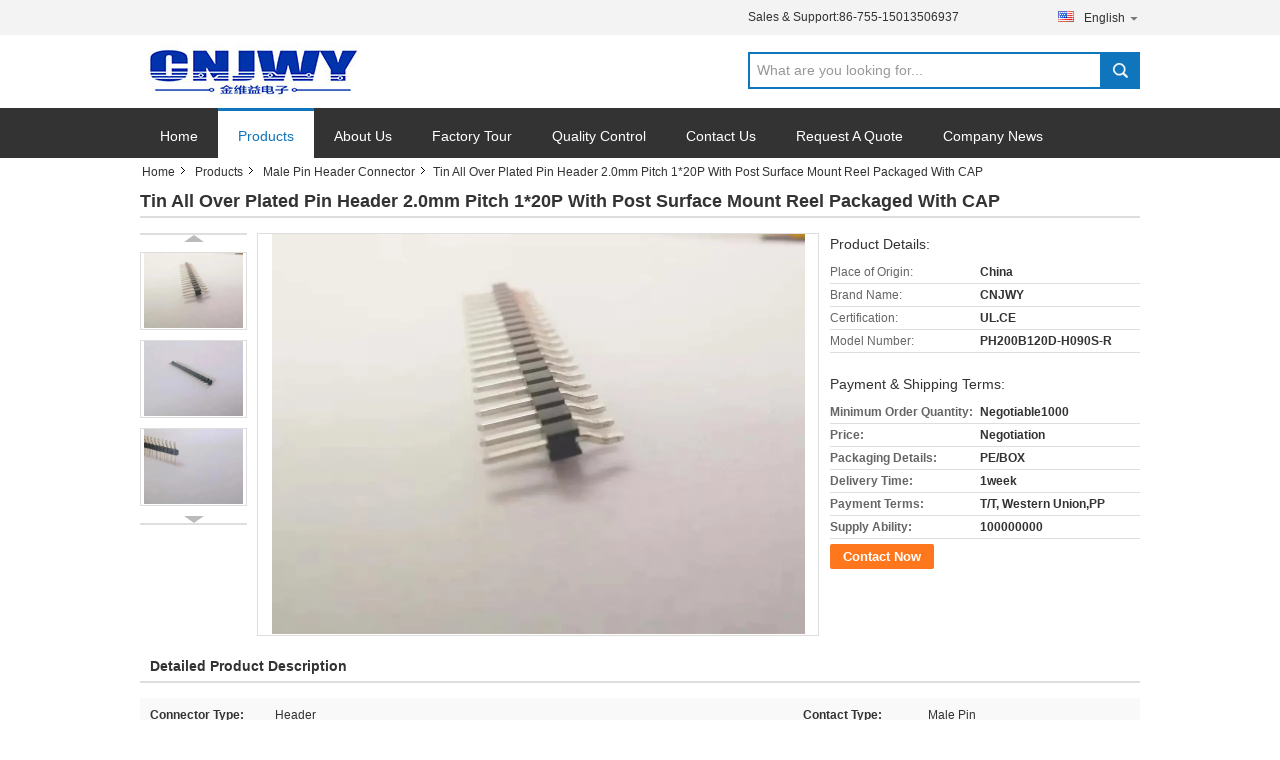

--- FILE ---
content_type: text/css
request_url: https://www.pinheaderconnector.com/js/guidecommon_99316.css
body_size: 302
content:
.f_product_detailmain_lrV3 .cont_r a.contact_btn.hideAddLoading {
  color: #fff;
  padding: 0 13px 0 13px;
  width: auto;
  height: 25px;
  line-height: 26px;
  border: 0;
  font-size: 13px;
  border-radius: 2px;
  font-weight: bold;
  display: flex;
  align-items: center;
  flex-direction: row-reverse;
}
